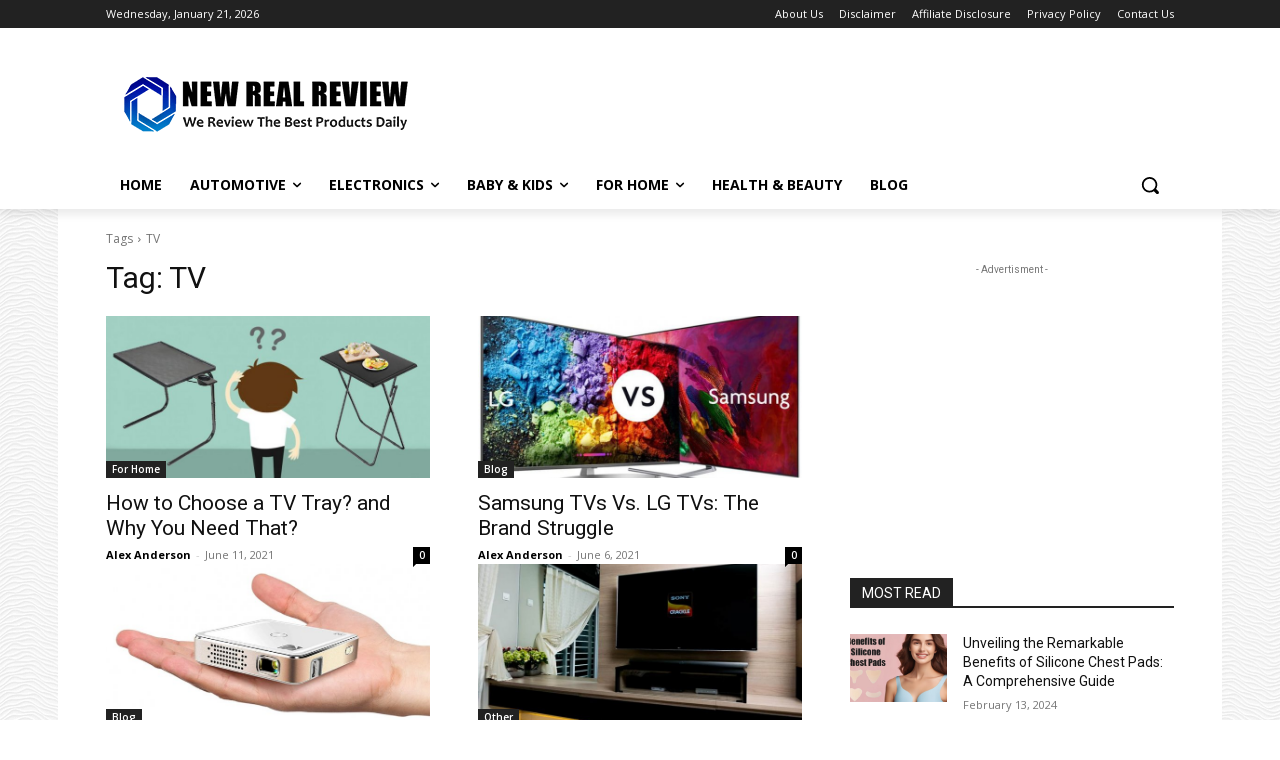

--- FILE ---
content_type: text/html; charset=utf-8
request_url: https://www.google.com/recaptcha/api2/aframe
body_size: 262
content:
<!DOCTYPE HTML><html><head><meta http-equiv="content-type" content="text/html; charset=UTF-8"></head><body><script nonce="r_ibrgbB61GqokR_p7f_bw">/** Anti-fraud and anti-abuse applications only. See google.com/recaptcha */ try{var clients={'sodar':'https://pagead2.googlesyndication.com/pagead/sodar?'};window.addEventListener("message",function(a){try{if(a.source===window.parent){var b=JSON.parse(a.data);var c=clients[b['id']];if(c){var d=document.createElement('img');d.src=c+b['params']+'&rc='+(localStorage.getItem("rc::a")?sessionStorage.getItem("rc::b"):"");window.document.body.appendChild(d);sessionStorage.setItem("rc::e",parseInt(sessionStorage.getItem("rc::e")||0)+1);localStorage.setItem("rc::h",'1768994189940');}}}catch(b){}});window.parent.postMessage("_grecaptcha_ready", "*");}catch(b){}</script></body></html>